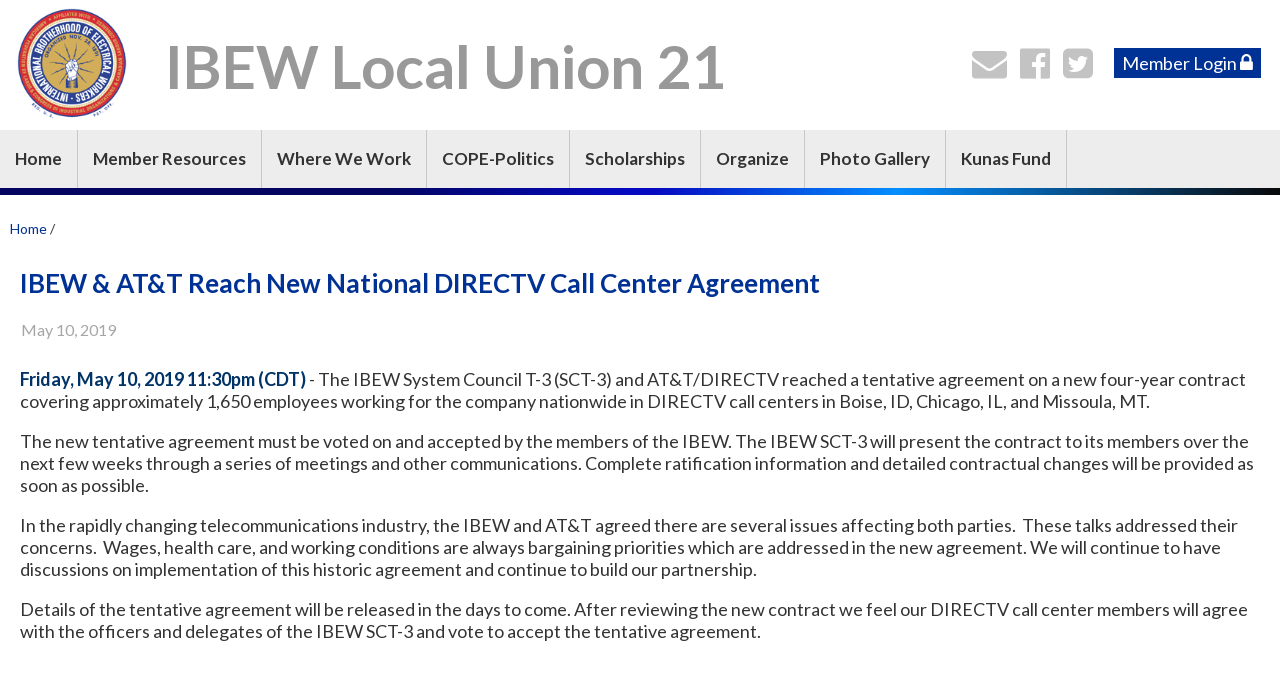

--- FILE ---
content_type: text/html;charset=UTF-8
request_url: https://www.ibew21.org/index.cfm?zone=/unionactive/view_article.cfm&HomeID=761835
body_size: 68157
content:
<!DOCTYPE html>
<html>
<head><script type="text/javascript" src="/cf_scripts/scripts/cfform.js"></script>
<script type="text/javascript" src="/cf_scripts/scripts/masks.js"></script>


<title>IBEW Local Union 21</title>

<script src='https://cdnjs.cloudflare.com/ajax/libs/jquery/2.1.3/jquery.min.js'></script>

<meta http-equiv="Content-Type" content="text/html; charset=utf-8">
<meta charset="UTF-8">
<link rel="stylesheet" type="text/css" href="https://ajax.googleapis.com/ajax/libs/dojo/1.14.1/dijit/themes/tundra/tundra.css">
<link rel="icon" href="/favicon.png" sizes="32x32" />
<link rel="stylesheet" href="custom_site.css" type='text/css'>
<link rel="stylesheet" href="adminsite.css" type='text/css'>
<link rel="stylesheet" href="https://server7.unionactive.com/css/w3.css" type='text/css'>
<link rel="stylesheet" href="https://cdnjs.cloudflare.com/ajax/libs/font-awesome/4.7.0/css/font-awesome.min.css">
<link href='https://fonts.googleapis.com/css?family=Lato:400,700' rel='stylesheet' type='text/css'>
<link rel="stylesheet" href="site2a.css" type='text/css'>
<script src="//ajax.googleapis.com/ajax/libs/dojo/1.14.1/dojo/dojo.js" djConfig="parseOnLoad:true"></script>
<script src="js/site.js" type="text/javascript"></script>


<script type="text/javascript">
	dojo.require("dojox.widget.Dialog");

function showlogin() {
	
dijit.byId('loginbox').show();
}


</script>

<style type="text/css">
body, html {
	font-family: "Lato", serif !important;
	font-size: 18px;
	margin: 0;
	padding: 0;
	color: #333;
	background-color: #fff;
	line-height:normal !important
}


img {margin-bottom:auto !important}
#titletext{font-size:28px; margin-top:18%}
.resp33{width:33% !important; }


.tableinner {
!important; position:relative;

	background-clip:padding-box;
	/*box-shadow: 0px 0px 0px 25px rgba(255,255,255,255);*/
		max-width:1400px;
		
}

#tableinnerpaddiv{padding:15px}

@media only screen and (max-width: 1150px){
	.leftcolumn{ display:none}
	.rightcolumn{ display:none}
	#maincolumnspot img {width:auto !important; max-width:100% !important}
	#tableinnerpaddiv{padding:15px}
}


@media only screen and (max-width: 760px){

	#titletext{font-size:12px; margin-top:6%}
.resp33{width:auto !important; }

#maincolumnspot img  {max-width:100% !important; height:auto !important; }
/*table  { width:100% !important; height:auto !important; }*/
iframe  { width:100% !important; }

.responsive tr td {width:100% !important; height:auto !important; display:block !important;}

#maincolumnspot a:link {

  /* These are technically the same, but use both */
  overflow-wrap: break-word;
  word-wrap: break-word;

  -ms-word-break: break-all;
  /* This is the dangerous one in WebKit, as it breaks things wherever */
  word-break: break-all;
  /* Instead use this non-standard one: */
  word-break: break-word;

  /* Adds a hyphen where the word breaks, if supported (No Blink) */
  -ms-hyphens: auto;
  -moz-hyphens: auto;
  -webkit-hyphens: auto;
  hyphens: auto;

}
}

.highlighthead {
	font-size: 16px;
	font-weight:bold;
	font-family:Verdana, Geneva, sans-serif;
}

</style>

<script type="text/javascript">
<!--
    _CF_checkCFForm_1 = function(_CF_this)
    {
        //reset on submit
        _CF_error_exists = false;
        _CF_error_messages = new Array();
        _CF_error_fields = new Object();
        _CF_FirstErrorField = null;


        //display error messages and return success
        if( _CF_error_exists )
        {
            if( _CF_error_messages.length > 0 )
            {
                // show alert() message
                _CF_onErrorAlert(_CF_error_messages);
                // set focus to first form error, if the field supports js focus().
                if( _CF_this[_CF_FirstErrorField].type == "text" )
                { _CF_this[_CF_FirstErrorField].focus(); }

            }
            return false;
        }else {
            return true;
        }
    }
//-->
</script>
<meta property="og:title" content="IBEW & AT&T Reach New National DIRECTV Call Center Agreement" />
    								<meta property="og:description" content="Friday, May 10, 2019 11:30pm (CDT) - The IBEW System Council T-3 (SCT-3) and AT&T/DIRECTV reached a tentative agreement on a new four-year contract covering approximately 1,650 employees working for the company nationwide in DIRECTV call centers in Boise, ID, Chicago, IL, and Missoula, MT. 

The new tentative agreement must be voted on and accepted by the members of the IBEW." /><meta property="og:image" content="http://ibew21.org/images/spacer.png" /></head>

<body id="body" class="tundra">

<link rel="stylesheet" href="menu/styles2_widelogo.css" type="text/css">

<script type="text/javascript">
(function($) {          
    $(document).ready(function(){                
        $(window).scroll(function(){                         
            if ($(this).scrollTop() > 140) {
                
		$('#menuback').css("position","fixed");
				$('#menuback').css("display","block");
				$('#menuback').css("top","0");
				$('#menubackholder').css("display","block");
			
				
            } else {
               
				$('#menuback').css("position","relative");
				$('#menuback').css("display","block");
				$('#menuback').css("top","inherited");
				$('#menubackholder').css("display","none");
			}
			 
        });
    });
})(jQuery);

		
function wipeinwhatsnew() {
	
	if (document.getElementById("whatsnewspace").style.display == 'none') { 
	
	var wipeArgs = {
                node: "whatsnewspace"
            }
            dojo.fx.wipeIn(wipeArgs).play();
			document.getElementById("arrowspot").style.backgroundPosition = '0px 0px'
			
}else{
	
	var wipeArgs = {
                node: "whatsnewspace"
            }
            dojo.fx.wipeOut(wipeArgs).play();
			dojo.style("whatsnewspace", "height", "");
            dojo.style("whatsnewspace", "display", "block");
			document.getElementById("arrowspot").style.backgroundPosition = '0px -10px'
			
}
            
        }
		
		function openRightMenu() {
    document.getElementById("rightMenu").style.display = "block";
}
function closeRightMenu() {
    document.getElementById("rightMenu").style.display = "none";
}
						 
</script>
<style type="text/css">
<!--



.searchbutton {
	border-top-width: 0px;
	border-right-width: 0px;
	border-bottom-width: 0px;
	border-left-width: 0px;
	border-top-style: none;
	border-right-style: none;
	border-bottom-style: none;
	border-left-style: none;
	width: 100px;
	height: 25px;
	background-color: transparent;
	 cursor:pointer;
}
.searchbox {
	border-top-width: 0px;
	border-right-width: 0px;
	border-bottom-width: 0px;
	border-left-width: 0px;
	border-top-style: none;
	border-right-style: none;
	border-bottom-style: none;
	border-left-style: none;
	margin: 0px;
	padding: 0px;
	width: 100%;
	outline:none;
}
.largeletter {
	font-size: 85px;
}

#toplogo{  -moz-transition: all 500ms linear;
  -webkit-transition: all 500ms linear;
  -o-transition: all 500ms linear;
  transition: all 500ms linear;
 width: 110px;  margin-top:8px;  margin-bottom:8px !important;}
  
  #menuback{  -moz-transition: all 500ms linear;
  -webkit-transition: all 500ms linear;
  -o-transition: all 500ms linear;
  transition: all 500ms linear;}
  
  #menubackholder{display:none; }

.topnavtablesize {margin-bottom:0px; padding-left:4px; padding-right:8px min-height:150px}


#headertitle{font-size:60px;-moz-transition: all 500ms linear;
  -webkit-transition: all 500ms linear;
  -o-transition: all 500ms linear;
  transition: all 500ms linear; margin-left:5px; float:left; display:inline; margin-top:0px; font-weight:bold; color:#999;}
  #headertitlemobile{display:none}	
	 #mobilelogin{display:none}	
@media only screen and (max-width: 1150px){
.menudivplace { display:none
}
.menudivplacelower { display:none
}

	.topnavtablesize {margin-bottom:0px; 
	}
	
	#mobilehamburger{display:block}
	
.tablediv{display:block}	


#headertitle{display:none;}
#menuback{display:none !important}
#menubackholder{display:none !important; visibility:hidden !important; height:0px !important; position:relative !important}
.hideme{display:none !important; height:0px !important; max-height:0px}

 #headertitlemobile{display:block; font-size:26px; font-weight:bold; color:#999;}
 #mobilelogin{display:block; position:absolute; right:17px; top:80px}	
}

@media only screen and (min-width: 1151px){

.tablediv{display:table}	
#mobilehamburger{display:none}
#menuback{padding-top:0px; padding-bottom:0px;}
}


.titlegrievtrac{color:#FFF}
-->
</style>
<a name="top"></a>





<div align="center" id="topnav">


<div class="tableback">


<table border="0" cellpadding="0" cellspacing="0" align="center" class="topnavtablesize" style="min-height:120px">
  <tr>
    <td nowrap="nowrap" valign="bottom">
    <div align="left" style="width:100%">
    <div align="center" class="tablediv">
	<a href="/"><img src="/pics/IBEW-Logo-9_99.png" id="toplogo" border=0 title="Home" /></a>
    <div id="headertitlemobile">IBEW Local Union 21</div>
    <style type="text/css">
.iconssocialmobile{font-size:25px;
 -webkit-transition: 0.4s;
    transition: 0.4s;
	color:rgba(195,195,195,1.00)
	}
	
.iconssocialmobile:hover{color:rgba(0,49,148,1.00)
	}	
	.phonetext {font-size:14px}	
.phonetext:Link {text-decoration:none; color:rgba(0,0,0,1.00)}	
	.socialareamobile{display:none}
@media only screen and (max-width: 1150px){
	
	/*.iconspotmobile{margin-left: auto;
    margin-right: auto; float:inherit; text-align:center}*/
	.socialareamobile{display:block}
}
</style>


<div style="position: relative;" class="socialareamobile">
<table border="0" cellspacing="0" cellpadding="0" class="resptable">
  <tbody>
    <tr class="resprow">
      <td class="respcell">
        
        <div class="iconspotmobile" align="center">  
      <table width="100%" border="0" cellspacing="2" cellpadding="8" style="max-width:300px !important">
  <tr>
  <td align="center">
	<div align="center">
	<a href="?zone=/unionactive/contact.cfm" title="Contact Us">
    <i class="fa fa-envelope iconssocialmobile">&nbsp;</i>
    </a>
    </div>
    </td>
    
    <td align="center">
	<div align="center">
	<a href="http://www.facebook.com/home.php#!/IBEWTwentyOne" title="Find us on Facebook" target="_blank">
    <i class="fa fa-facebook-official iconssocialmobile">&nbsp;</i>
    </a>
    </div>
    </td> <td align="center">
	<div align="center">
	<a href="https://twitter.com/IBEWTwentyOne" title="Follow us on Twitter" target="_blank">
    <i class="fa fa-twitter-square iconssocialmobile" >&nbsp;</i>
    </a>
    </div>
    </td> 
    
    
   
	
  </tr>
</table>
</div>

    </td>
    </tr>
  </tbody>
</table>
</div>
</div></div>
   </td>
    <td align="center" id="hamburgercell" valign="middle">
    
    <div id="headertitle" style="position:absolute; top:5px; left:160px; padding-top:25px">IBEW Local Union 21</div>
    
    <div style="position:absolute; top:0; right:0; z-index:8888">
    <button class="w3-button w3-xxlarge w3-right mainelementcolor" onclick="showtransp()" id="mobilehamburger" style="background-color:transparent">&#9776;</button></div>
    
      <div id="mobilelogin" align="center">
    
    
    <i class="fa fa-lock mainelementcolor" style="font-size:36px; margin-right:-7px; cursor:pointer" title="Member Login" onClick="document.getElementById('loginhover').style.display='block';return false">&nbsp;</i>
    
    
    </div>
    
    <div class="menudivplace" align="center">
    
    
    <div>
    
    <div style="float:right">
    <style type="text/css">
.iconssocial{font-size:35px;
 -webkit-transition: 0.4s;
    transition: 0.4s;
	color:rgba(195,195,195,1.00)
	}
	
.iconssocial:hover{color:rgba(0,49,148,1.00)
	}	
	.phonetext {font-size:14px}	
.phonetext:Link {text-decoration:none; color:rgba(0,0,0,1.00)}	
	.iconspot{float:right}
@media only screen and (max-width: 738px){
	.respcell{width:100% !important}
	.iconspot{margin-left: auto;
    margin-right: auto; float:inherit; text-align:center}
}
</style>


<div style="position: relative; display:inline-block" class="socialarea">
<table border="0" cellspacing="0" cellpadding="0" class="resptable" align="center">
  <tbody>
    <tr class="resprow">
      <td class="respcell">
        
        <div class="iconspot" style="max-width:300px">  
      <table border="0" cellspacing="2" cellpadding="1" style="max-width:300px !important">
  <tr>
  <td align="center">
	<div align="center">
	<a href="?zone=/unionactive/contact.cfm" title="Contact Us">
    <i class="fa fa-envelope iconssocial">&nbsp;</i>
    </a>
    </div>
    </td>
    
    <td align="center">
	<div align="center">
	<a href="http://www.facebook.com/home.php#!/IBEWTwentyOne" title="Find us on Facebook" target="_blank">
    <i class="fa fa-facebook-official iconssocial">&nbsp;</i>
    </a>
    </div>
    </td> <td align="center">
	<div align="center">
	<a href="https://twitter.com/IBEWTwentyOne" title="Follow us on Twitter" target="_blank">
    <i class="fa fa-twitter-square iconssocial" >&nbsp;</i>
    </a>
    </div>
    </td> 
    
    
   
	
  </tr>
</table>
</div>

    </td>
    </tr>
  </tbody>
</table>
</div>

    <DIV style="display:inline-block"> 

<style>
.securediv{
	background-color:#ececec; color:#000}
.securediv:hover{
	background-color:#003194; color:#fff}
</style>

<table border="0" cellspacing="0" cellpadding="6" id="deskmemberlogin">
  <tbody>
    <tr>
      <td>
      <div>
      <button class="w3-button w3-padding-small mainbackgroundcolor" onClick="document.getElementById('loginhover').style.display='block';return false" style="cursor:pointer;-moz-transition: all 500ms linear;
  -webkit-transition: all 500ms linear;
  -o-transition: all 500ms linear;
  transition: all 500ms linear;" type="button">Member Login <i class="fa fa-lock" style="font-size:20px"></i></button>
      
     </div>
     </td>
    </tr>
  </tbody>
</table>



</DIV>

</DIV>

</div>

</div>

    
   
    
    </td>
    </tr>
 
 
</table>



 <div>
         	<script type="text/javascript">
		function myclosehamburger() {
	
document.getElementById("transpwinmenu").style.display = 'none';

}

	function showtransp() {
	
document.getElementById("transpwinmenu").style.display = 'block';

}

function showarticles(showartdiv) {
	
	
	if (document.getElementById(showartdiv).style.display == 'none') {
		
	var x = document.getElementsByClassName("articleboxes");
	var i;
		for (i = 0; i < x.length; i++) {
 		 x[i].style.display = "none";
		}

	document.getElementById(showartdiv).style.display = 'block';
	
	}else{
		document.getElementById(showartdiv).style.display = 'none';
		
	}
}
	</script>
     
           <style type="text/css">
#articledivs{padding:8px; padding-left:15px; cursor:pointer; border:1px solid rgba(112,112,112,1.0); background-color:rgba(255,255,255,1.00); text-indent:-0.4em}
#articledivs a:link{color:#333;}
#articledivs a:hover{color:#000}
#articledivs a:visited{color:#333}

.mobilemenulinksapp a:link{color:#fff; padding-left:8px}
.mobilemenulinksapp a:hover{color:#DDDDDD}
.mobilemenulinksapp a:visited{color:#fff}
.mobilemenulinksapp{padding:8px; cursor:pointer; border:1px solid rgba(112,112,112,0.3); background-color:rgba(66,66,66,1.00)}
#transpwinmenu{-moz-transition: all 100ms linear;
  -webkit-transition: all 100ms linear;
  -o-transition: all 100ms linear;
  transition: all 100ms linear;}
</style>


<div id="transpwinmenu" style="width:100%; height:100%;  background-color:rgba(177,177,177,0.8); position:fixed; top:0; left:0; display:none; z-index:999999" class="w3-animate-top">
     
    

<div style="font-size:18px; color:#fff; margin-top:30px; overflow-y:scroll; height:85%;" align="center">

<table cellspacing="0" cellpadding="0" width="90%" align="center">
<tr><td>
<div align="right"> <button onclick="myclosehamburger()" class="w3-bar-item w3-button w3-xxlarge w3-hover-red" style="background-color:#333; color:#fff" title="Close">&times;</button></div>
</td></tr>

       

       <tr><td valign="top" class="mobilemenulinksapp w3-hover-red">

<div style="text-indent: -0.4em;
  padding-left: 0.5em;">
  
  <a href="http://ibew21.org/index.cfm?zone=/unionactive/private_view_page.cfm&page=Where20We20Work" >Where We Work</a>
  
  <div onClick="showarticles('articleboxWhere20We20Work');return false;" style="display:inline-block; width:15%; float:right; margin-right:15px; margin-top:-8px" align="right"><span style="font-size:20px; color:rgba(255,255,255,1.00)"> <i class="fa fa-sort-down"></i> </span></div>
  
  
  </div>
  
	
    
    
        
        <div id="articleboxWhere20We20Work" style="display:none;" class="articleboxes">
         
              
          <div id="articledivs">    <a href="?zone=/unionactive/view_article.cfm&HomeID=581012&page=Where20We20Work" class="nfLink" >AT&T DirecTV National SCT-3 Bargaining</a>
          </div>
              
              
              
          <div id="articledivs">    <a href="?zone=/unionactive/view_article.cfm&HomeID=243629&page=Where20We20Work" class="nfLink" >Altura</a>
          </div>
              
              
              
          <div id="articledivs">    <a href="?zone=/unionactive/view_article.cfm&HomeID=243655&page=Where20We20Work" class="nfLink" >AT&T</a>
          </div>
              
              
              
          <div id="articledivs">    <a href="?zone=/unionactive/view_article.cfm&HomeID=765671&page=Where20We20Work" class="nfLink" >AT&T Mobility Call Center</a>
          </div>
              
              
              
          <div id="articledivs">    <a href="?zone=/unionactive/view_article.cfm&HomeID=244144&page=Where20We20Work" class="nfLink" >Avaya</a>
          </div>
              
              
              
          <div id="articledivs">    <a href="?zone=/unionactive/view_article.cfm&HomeID=244295&page=Where20We20Work" class="nfLink" >CBRE</a>
          </div>
              
              
              
          <div id="articledivs">    <a href="?zone=/unionactive/view_article.cfm&HomeID=244294&page=Where20We20Work" class="nfLink" >CenturyLink</a>
          </div>
              
              
              
          <div id="articledivs">    <a href="?zone=/unionactive/view_article.cfm&HomeID=243839&page=Where20We20Work" class="nfLink" >City of Chicago    OEMC-911 Center</a>
          </div>
              
              
              
          <div id="articledivs">    <a href="?zone=/unionactive/view_article.cfm&HomeID=243656&page=Where20We20Work" class="nfLink" >Comcast</a>
          </div>
              
              
              
          <div id="articledivs">    <a href="?zone=/unionactive/view_article.cfm&HomeID=386566&page=Where20We20Work" class="nfLink" >DirectSat</a>
          </div>
              
              
        
        </div>
        
    
    
    
    </td></tr>

		

       <tr><td valign="top" class="mobilemenulinksapp w3-hover-red" onClick="parent.location='http://ibew21.org/index.cfm?zone=/unionactive/private_view_page.cfm&page=COPE'">

<div style="text-indent: -0.4em;
  padding-left: 0.5em;">
  
  <a href="http://ibew21.org/index.cfm?zone=/unionactive/private_view_page.cfm&page=COPE" >COPE-Politics </a>
  
  
  
  </div>
  
	
    
    
        
    
    
    
    </td></tr>

		

       <tr><td valign="top" class="mobilemenulinksapp w3-hover-red">

<div style="text-indent: -0.4em;
  padding-left: 0.5em;">
  
  <a href="http://ibew21.org/?zone=/unionactive/private_view_page.cfm&page=Scholarships" >Scholarships</a>
  
  <div onClick="showarticles('articleboxScholarships');return false;" style="display:inline-block; width:15%; float:right; margin-right:15px; margin-top:-8px" align="right"><span style="font-size:20px; color:rgba(255,255,255,1.00)"> <i class="fa fa-sort-down"></i> </span></div>
  
  
  </div>
  
	
    
    
        
        <div id="articleboxScholarships" style="display:none;" class="articleboxes">
         
              
          <div id="articledivs">    <a href="?zone=/unionactive/view_article.cfm&HomeID=965494&page=Scholarships" class="nfLink" >2025 Scholarship Winners</a>
          </div>
              
              
              
          <div id="articledivs">    <a href="https://www.ibew21.org/index.cfm?zone=/unionactive/private_view_page.cfm&page=Scholarships" class="nfLink" >2025 Scholarship Information</a>
          </div>
              
              
              
          <div id="articledivs">    <a href="?zone=/unionactive/view_article.cfm&HomeID=925871&page=Scholarships" class="nfLink" >2024 Scholarship Winners</a>
          </div>
              
              
              
          <div id="articledivs">    <a href="https://www.ibew21.org/index.cfm?zone=/unionactive/view_article.cfm&HomeID=921287&page=Scholarships" class="nfLink" >2024 Scholarship information</a>
          </div>
              
              
              
          <div id="articledivs">    <a href="?zone=/unionactive/view_article.cfm&HomeID=921287&page=Scholarships" class="nfLink" >2024 IBEW Local Union 21 Scholarship information</a>
          </div>
              
              
        
        </div>
        
    
    
    
    </td></tr>

		

       <tr><td valign="top" class="mobilemenulinksapp w3-hover-red">

<div style="text-indent: -0.4em;
  padding-left: 0.5em;">
  
  <a href="?zone=/unionactive/view_page.cfm&page=Orgainze20Draft" >Organize</a>
  
  <div onClick="showarticles('articleboxOrgainze20Draft');return false;" style="display:inline-block; width:15%; float:right; margin-right:15px; margin-top:-8px" align="right"><span style="font-size:20px; color:rgba(255,255,255,1.00)"> <i class="fa fa-sort-down"></i> </span></div>
  
  
  </div>
  
	
    
    
        
        <div id="articleboxOrgainze20Draft" style="display:none;" class="articleboxes">
         
              
          <div id="articledivs">    <a href="http://ibew21.org/index.cfm?zone=/unionactive/view_page.cfm&page=Orgainze20Draft" class="nfLink" >Organizing Home </a>
          </div>
              
              
              
          <div id="articledivs">    <a href="?zone=/unionactive/view_article.cfm&HomeID=249630&page=Orgainze20Draft" class="nfLink" >Who’s Organizing?</a>
          </div>
              
              
        
        </div>
        
    
    
    
    </td></tr>

		

       <tr><td valign="top" class="mobilemenulinksapp w3-hover-red" onClick="parent.location='index.cfm?zone=/unionactive/gallery_view.cfm'">

<div style="text-indent: -0.4em;
  padding-left: 0.5em;">
  
  <a href="index.cfm?zone=/unionactive/gallery_view.cfm" >Photo Gallery</a>
  
  
  
  </div>
  
	
    
    
        
    
    
    
    </td></tr>

		

       <tr><td valign="top" class="mobilemenulinksapp w3-hover-red" onClick="parent.location='?zone=/unionactive/view_page.cfm&page=Kunas20Fund'">

<div style="text-indent: -0.4em;
  padding-left: 0.5em;">
  
  <a href="?zone=/unionactive/view_page.cfm&page=Kunas20Fund" >Kunas Fund</a>
  
  
  
  </div>
  
	
    
    
        
    
    
    
    </td></tr>

		
  
<tr><td valign="top" class="mobilemenulinksapp w3-hover-red" onClick="parent.location='?zone=/unionactive/contact.cfm'">
<div style="text-indent: -0.4em;
  padding-left: 0.5em;">
<a href="?zone=/unionactive/contact.cfm">Contact Us</a>
</div>
</td></tr> 
        
    
</table>

<div style="clear:left"></div>

<table cellspacing="0" cellpadding="0" width="90%" align="center">

<tr><td style="padding:14px; background-color:rgba(176,176,176,1.00)" align="center">

<span style="font-size:21px;"><strong>Member Resources</strong></span>
  
 </td></tr>
 <div style="text-indent: -0.4em;
  padding-left: 0.5em;">
  <tr><td class="mobilemenulinksapp w3-hover-red" onClick="parent.location='?zone=/unionactive/user_signup.cfm'"><a href="?zone=/unionactive/user_signup.cfm">Login</a></td></tr>
  </div>
<tr><td class="mobilemenulinksapp w3-hover-red" onClick="parent.location='?zone=/unionactive/member_main.cfm'">
<div style="text-indent: -0.4em;
  padding-left: 0.5em;"><a href="?zone=/unionactive/member_main.cfm">Member Home</a></div></td></tr>
  
  

 <tr><td class="mobilemenulinksapp w3-hover-red" >
 
 <div style="text-indent: -0.4em;
  padding-left: 0.5em;">
  
  <a href="?zone=/unionactive/private_view_page.cfm&page=Where20We20Work">Where We Work</a>
  
    <div onClick="showarticles('articleboxWhere20We20Work');return false;" style="display:inline-block; width:15%; float:right; margin-right:15px; margin-top:-8px" align="right"><span style="font-size:20px; color:rgba(255,255,255,1.00)"> <i class="fa fa-sort-down"></i> </span></div>
  
  
  </div>
  
  


       
        <div id="articleboxWhere20We20Work" style="display:none;" class="articleboxes">
         
              
          <div id="articledivs">    <a href="?zone=/unionactive/view_article.cfm&HomeID=581012&page=Where20We20Work" class="nfLink" >AT&T DirecTV National SCT-3 Bargaining</a>
          </div>
              
              
              
          <div id="articledivs">    <a href="?zone=/unionactive/view_article.cfm&HomeID=243629&page=Where20We20Work" class="nfLink" >Altura</a>
          </div>
              
              
              
          <div id="articledivs">    <a href="?zone=/unionactive/view_article.cfm&HomeID=243655&page=Where20We20Work" class="nfLink" >AT&T</a>
          </div>
              
              
              
          <div id="articledivs">    <a href="?zone=/unionactive/view_article.cfm&HomeID=765671&page=Where20We20Work" class="nfLink" >AT&T Mobility Call Center</a>
          </div>
              
              
              
          <div id="articledivs">    <a href="?zone=/unionactive/view_article.cfm&HomeID=244144&page=Where20We20Work" class="nfLink" >Avaya</a>
          </div>
              
              
              
          <div id="articledivs">    <a href="?zone=/unionactive/view_article.cfm&HomeID=244295&page=Where20We20Work" class="nfLink" >CBRE</a>
          </div>
              
              
              
          <div id="articledivs">    <a href="?zone=/unionactive/view_article.cfm&HomeID=244294&page=Where20We20Work" class="nfLink" >CenturyLink</a>
          </div>
              
              
              
          <div id="articledivs">    <a href="?zone=/unionactive/view_article.cfm&HomeID=243839&page=Where20We20Work" class="nfLink" >City of Chicago    OEMC-911 Center</a>
          </div>
              
              
              
          <div id="articledivs">    <a href="?zone=/unionactive/view_article.cfm&HomeID=243656&page=Where20We20Work" class="nfLink" >Comcast</a>
          </div>
              
              
              
          <div id="articledivs">    <a href="?zone=/unionactive/view_article.cfm&HomeID=386566&page=Where20We20Work" class="nfLink" >DirectSat</a>
          </div>
              
              
        
        </div>
        
        
        
        
  </td></tr>


 <tr><td class="mobilemenulinksapp w3-hover-red" onClick="parent.location='?zone=/unionactive/private_view_page.cfm&page=Who20We20Are'">
 
 <div style="text-indent: -0.4em;
  padding-left: 0.5em;">
  
  <a href="?zone=/unionactive/private_view_page.cfm&page=Who20We20Are">Who We Are</a>
  
    
  
  </div>
  
  


       
        
        
        
  </td></tr>


 <tr><td class="mobilemenulinksapp w3-hover-red" onClick="parent.location='?zone=/unionactive/private_view_page.cfm&page=History'">
 
 <div style="text-indent: -0.4em;
  padding-left: 0.5em;">
  
  <a href="?zone=/unionactive/private_view_page.cfm&page=History">History</a>
  
    
  
  </div>
  
  


       
        
        
        
  </td></tr>


 <tr><td class="mobilemenulinksapp w3-hover-red" >
 
 <div style="text-indent: -0.4em;
  padding-left: 0.5em;">
  
  <a href="?zone=/unionactive/private_view_page.cfm&page=Scholarships">Scholarships</a>
  
    <div onClick="showarticles('articleboxScholarships');return false;" style="display:inline-block; width:15%; float:right; margin-right:15px; margin-top:-8px" align="right"><span style="font-size:20px; color:rgba(255,255,255,1.00)"> <i class="fa fa-sort-down"></i> </span></div>
  
  
  </div>
  
  


       
        <div id="articleboxScholarships" style="display:none;" class="articleboxes">
         
              
          <div id="articledivs">    <a href="?zone=/unionactive/view_article.cfm&HomeID=965494&page=Scholarships" class="nfLink" >2025 Scholarship Winners</a>
          </div>
              
              
              
          <div id="articledivs">    <a href="https://www.ibew21.org/index.cfm?zone=/unionactive/private_view_page.cfm&page=Scholarships" class="nfLink" >2025 Scholarship Information</a>
          </div>
              
              
              
          <div id="articledivs">    <a href="?zone=/unionactive/view_article.cfm&HomeID=925871&page=Scholarships" class="nfLink" >2024 Scholarship Winners</a>
          </div>
              
              
              
          <div id="articledivs">    <a href="https://www.ibew21.org/index.cfm?zone=/unionactive/view_article.cfm&HomeID=921287&page=Scholarships" class="nfLink" >2024 Scholarship information</a>
          </div>
              
              
              
          <div id="articledivs">    <a href="?zone=/unionactive/view_article.cfm&HomeID=921287&page=Scholarships" class="nfLink" >2024 IBEW Local Union 21 Scholarship information</a>
          </div>
              
              
        
        </div>
        
        
        
        
  </td></tr>


 <tr><td class="mobilemenulinksapp w3-hover-red" onClick="parent.location='?zone=/unionactive/private_view_page.cfm&page=Union20Meetings'">
 
 <div style="text-indent: -0.4em;
  padding-left: 0.5em;">
  
  <a href="?zone=/unionactive/private_view_page.cfm&page=Union20Meetings">Union Meetings</a>
  
    
  
  </div>
  
  


       
        
        
        
  </td></tr>


 <tr><td class="mobilemenulinksapp w3-hover-red" onClick="parent.location='index.cfm?zone=/unionactive/officers.cfm'">
 
 <div style="text-indent: -0.4em;
  padding-left: 0.5em;">
  
  <a href="index.cfm?zone=/unionactive/officers.cfm">Officers & Staff</a>
  
    
  
  </div>
  
  


       
        
        
        
  </td></tr>


 <tr><td class="mobilemenulinksapp w3-hover-red" >
 
 <div style="text-indent: -0.4em;
  padding-left: 0.5em;">
  
  <a href="?zone=/unionactive/private_view_page.cfm&page=Benefits20">Benefits </a>
  
    
  
  </div>
  
  


       
        <div id="articleboxBenefits20" style="display:none;" class="articleboxes">
         
              
          <div id="articledivs">    <a href="?zone=/unionactive/view_article.cfm&HomeID=966741&page=Benefits20" class="nfLink" >Urgent Notice for AT&T members currently enrolled  in an HMO</a>
          </div>
              
              
              
          <div id="articledivs">    <a href="?zone=/unionactive/view_article.cfm&HomeID=966313&page=Benefits20" class="nfLink" >AT&T Annual Enrollment for 2026</a>
          </div>
              
              
              
          <div id="articledivs">    <a href="?zone=/unionactive/view_article.cfm&HomeID=928571&page=Benefits20" class="nfLink" >Benefits Report for IBEW Core and Yellow Contract – October 2024</a>
          </div>
              
              
        
        </div>
        
        
        
        
  </td></tr>


 <tr><td class="mobilemenulinksapp w3-hover-red" onClick="parent.location='?zone=/unionactive/private_view_page.cfm&page=Contracts20220Under20Construction'">
 
 <div style="text-indent: -0.4em;
  padding-left: 0.5em;">
  
  <a href="?zone=/unionactive/private_view_page.cfm&page=Contracts20220Under20Construction">Contracts</a>
  
    
  
  </div>
  
  


       
        
        
        
  </td></tr>


 <tr><td class="mobilemenulinksapp w3-hover-red" >
 
 <div style="text-indent: -0.4em;
  padding-left: 0.5em;">
  
  <a href="?zone=/unionactive/private_view_page.cfm&page=COPE">COPE - Politics</a>
  
    <div onClick="showarticles('articleboxCOPE');return false;" style="display:inline-block; width:15%; float:right; margin-right:15px; margin-top:-8px" align="right"><span style="font-size:20px; color:rgba(255,255,255,1.00)"> <i class="fa fa-sort-down"></i> </span></div>
  
  
  </div>
  
  


       
        <div id="articleboxCOPE" style="display:none;" class="articleboxes">
         
              
          <div id="articledivs">    <a href="https://www.ibew.org/media-center/Articles/24Daily/2409/Supports-Biden-Harris" class="nfLink" >IBEW Strongly Supports Biden-Harris Good Jobs Executive Order</a>
          </div>
              
              
              
          <div id="articledivs">    <a href="?zone=/unionactive/view_article.cfm&HomeID=925154&page=COPE" class="nfLink" >Governor JB Pritzker, joined by legislators  and organized labor leaders, signed SB3649 into law.</a>
          </div>
              
              
        
        </div>
        
        
        
        
  </td></tr>


 <tr><td class="mobilemenulinksapp w3-hover-red" onClick="parent.location='?zone=/unionactive/private_view_page.cfm&page=Frontline'">
 
 <div style="text-indent: -0.4em;
  padding-left: 0.5em;">
  
  <a href="?zone=/unionactive/private_view_page.cfm&page=Frontline">Frontline</a>
  
    
  
  </div>
  
  


       
        
        
        
  </td></tr>


 <tr><td class="mobilemenulinksapp w3-hover-red" onClick="parent.location='http://ibew21.org/index.cfm?zone=/unionactive/past_articles.cfm&localnum=21'">
 
 <div style="text-indent: -0.4em;
  padding-left: 0.5em;">
  
  <a href="http://ibew21.org/index.cfm?zone=/unionactive/past_articles.cfm&localnum=21">News & Action Alerts</a>
  
    
  
  </div>
  
  


       
        
        
        
  </td></tr>


 <tr><td class="mobilemenulinksapp w3-hover-red" onClick="parent.location='index.cfm?zone=/unionactive/calendar.cfm'">
 
 <div style="text-indent: -0.4em;
  padding-left: 0.5em;">
  
  <a href="index.cfm?zone=/unionactive/calendar.cfm">Events Calendar</a>
  
    
  
  </div>
  
  


       
        
        
        
  </td></tr>


 <tr><td class="mobilemenulinksapp w3-hover-red" onClick="parent.location='?zone=/unionactive/private_view_page.cfm&page=Steward20Resources'">
 
 <div style="text-indent: -0.4em;
  padding-left: 0.5em;">
  
  <a href="?zone=/unionactive/private_view_page.cfm&page=Steward20Resources">Steward Resources</a>
  
    
  
  </div>
  
  


       
        
        
        
  </td></tr>


 <tr><td class="mobilemenulinksapp w3-hover-red" onClick="parent.location='?zone=/unionactive/private_view_page.cfm&page=Benefits'">
 
 <div style="text-indent: -0.4em;
  padding-left: 0.5em;">
  
  <a href="?zone=/unionactive/private_view_page.cfm&page=Benefits">Union Advantage</a>
  
    
  
  </div>
  
  


       
        
        
        
  </td></tr>


 <tr><td class="mobilemenulinksapp w3-hover-red" onClick="parent.location='index.cfm?zone=/unionactive/VOD_Gallery.cfm'">
 
 <div style="text-indent: -0.4em;
  padding-left: 0.5em;">
  
  <a href="index.cfm?zone=/unionactive/VOD_Gallery.cfm">Video Gallery</a>
  
    
  
  </div>
  
  


       
        
        
        
  </td></tr>

 



</table>
</div>

</div>


</div>


 <div style="width:100%; z-index:500;margin-top:0px; background-color:#EDEDED" id="menuback">

<div style="width:100%" class="menudivplacelower">
<!--[if lte IE 6]><style type="text/css">.nfPure .nfItem{width:0px;}</style><![endif]-->
<!--[if lte IE 7]><style type="text/css">.nfMain,.nfMain .nfLink,.nfMain .nfSubS{zoom:1;}.nfPure .nfLink:hover{z-index:1101;}.nfPure .nfItem{display:inline !important;}</style><![endif]-->
<style type="text/css">
.nfMain, .nfSubC, .nfSubS {
	list-style: none;
	margin: 0px;
	padding: 0px;
}
.nfMain {
	position: relative;
	z-index: 500;
}
.nfMain .nfSubC {
	display:none;
	position: absolute;
}
.nfMain .nfItem, .nfMain .nfLink {
	list-style: none;
	position: relative;
	display: block;
	white-space: nowrap;
	margin: 0px;
}
.nfMain:after {
	content: ".";
	display: block;
	height: 0px;
	clear: both;
	overflow: hidden;
}
.nfPure .nfItem:hover, .nfPure .nfItem:hover>.nfSubC {
	z-index: 1101;
	display:inherit;
}
.nfPure .nfLink:focus {
	z-index: 1102;
}
.nfMain .nfJSActiveItem {
	z-index: 1101;
}
.nfMain .nfJSShowSub {
	z-index: 1101;
	visibility: inherit;
}
.nfMain .nfItem div.nfLink {
	cursor: default;
}
.nfMain .nfItem {
	float: left;
}
.nfMain .nfItem .nfItem {
	float: none;
}
.nfMain .nfItem .nfSubC {
	top: 100%;
	left: 0px;
	width: auto;
}
.nfMain .nfSubC .nfItem .nfSubC {
	top: 0px;
	left: 100%;
	width: auto;
}
</style>

<ul id="myMenu" class="nfMain nfPure">
  <li class="nfItem"><a href="index.cfm" class="nfLink">Home</a></li>
  <li class="nfItem"><a href="?zone=/unionactive/member_resources_site.cfm" class="nfLink">Member Resources</a>
    <ul class="nfSubC nfSubS">
      <li class="nfItem"><a href="?zone=/unionactive/member_main.cfm" class="nfLink">Member Home</a></li>
      
        <li class="nfItem"><a href="?zone=/unionactive/private_view_page.cfm&page=Where20We20Work" class="nfLink" >Where We Work</a>
          
              <ul class="nfSubC nfSubS">
                
                  <li class="nfItem"><a href="?zone=/unionactive/view_article.cfm&HomeID=581012&page=Where20We20Work" class="nfLink" >AT&T DirecTV National SCT-3 Bargaining</a></li>
                
                  <li class="nfItem"><a href="?zone=/unionactive/view_article.cfm&HomeID=243629&page=Where20We20Work" class="nfLink" >Altura</a></li>
                
                  <li class="nfItem"><a href="?zone=/unionactive/view_article.cfm&HomeID=243655&page=Where20We20Work" class="nfLink" >AT&T</a></li>
                
                  <li class="nfItem"><a href="?zone=/unionactive/view_article.cfm&HomeID=765671&page=Where20We20Work" class="nfLink" >AT&T Mobility Call Center</a></li>
                
                  <li class="nfItem"><a href="?zone=/unionactive/view_article.cfm&HomeID=244144&page=Where20We20Work" class="nfLink" >Avaya</a></li>
                
                  <li class="nfItem"><a href="?zone=/unionactive/view_article.cfm&HomeID=244295&page=Where20We20Work" class="nfLink" >CBRE</a></li>
                
                  <li class="nfItem"><a href="?zone=/unionactive/view_article.cfm&HomeID=244294&page=Where20We20Work" class="nfLink" >CenturyLink</a></li>
                
                  <li class="nfItem"><a href="?zone=/unionactive/view_article.cfm&HomeID=243839&page=Where20We20Work" class="nfLink" >City of Chicago    OEMC-911 Center</a></li>
                
                  <li class="nfItem"><a href="?zone=/unionactive/view_article.cfm&HomeID=243656&page=Where20We20Work" class="nfLink" >Comcast</a></li>
                
                  <li class="nfItem"><a href="?zone=/unionactive/view_article.cfm&HomeID=386566&page=Where20We20Work" class="nfLink" >DirectSat</a></li>
                
              </ul>
            
        </li>
      
        <li class="nfItem"><a href="?zone=/unionactive/private_view_page.cfm&page=Who20We20Are" class="nfLink" >Who We Are</a>
          
        </li>
      
        <li class="nfItem"><a href="?zone=/unionactive/private_view_page.cfm&page=History" class="nfLink" >History</a>
          
        </li>
      
        <li class="nfItem"><a href="?zone=/unionactive/private_view_page.cfm&page=Scholarships" class="nfLink" >Scholarships</a>
          
              <ul class="nfSubC nfSubS">
                
                  <li class="nfItem"><a href="?zone=/unionactive/view_article.cfm&HomeID=965494&page=Scholarships" class="nfLink" >2025 Scholarship Winners</a></li>
                
                  <li class="nfItem"><a href="https://www.ibew21.org/index.cfm?zone=/unionactive/private_view_page.cfm&page=Scholarships" class="nfLink" >2025 Scholarship Information</a></li>
                
                  <li class="nfItem"><a href="?zone=/unionactive/view_article.cfm&HomeID=925871&page=Scholarships" class="nfLink" >2024 Scholarship Winners</a></li>
                
                  <li class="nfItem"><a href="https://www.ibew21.org/index.cfm?zone=/unionactive/view_article.cfm&HomeID=921287&page=Scholarships" class="nfLink" >2024 Scholarship information</a></li>
                
                  <li class="nfItem"><a href="?zone=/unionactive/view_article.cfm&HomeID=921287&page=Scholarships" class="nfLink" >2024 IBEW Local Union 21 Scholarship information</a></li>
                
              </ul>
            
        </li>
      
        <li class="nfItem"><a href="?zone=/unionactive/private_view_page.cfm&page=Union20Meetings" class="nfLink" >Union Meetings</a>
          
        </li>
      
        <li class="nfItem"><a href="index.cfm?zone=/unionactive/officers.cfm" class="nfLink" >Officers & Staff</a>
          
        </li>
      
        <li class="nfItem"><a href="?zone=/unionactive/private_view_page.cfm&page=Benefits20" class="nfLink" >Benefits </a>
          
        </li>
      
        <li class="nfItem"><a href="?zone=/unionactive/private_view_page.cfm&page=Contracts20220Under20Construction" class="nfLink" >Contracts</a>
          
        </li>
      
        <li class="nfItem"><a href="?zone=/unionactive/private_view_page.cfm&page=COPE" class="nfLink" >COPE - Politics</a>
          
              <ul class="nfSubC nfSubS">
                
                  <li class="nfItem"><a href="https://www.ibew.org/media-center/Articles/24Daily/2409/Supports-Biden-Harris" class="nfLink" >IBEW Strongly Supports Biden-Harris Good Jobs Executive Order</a></li>
                
                  <li class="nfItem"><a href="?zone=/unionactive/view_article.cfm&HomeID=925154&page=COPE" class="nfLink" >Governor JB Pritzker, joined by legislators  and organized labor leaders, signed SB3649 into law.</a></li>
                
              </ul>
            
        </li>
      
        <li class="nfItem"><a href="?zone=/unionactive/private_view_page.cfm&page=Frontline" class="nfLink" >Frontline</a>
          
        </li>
      
        <li class="nfItem"><a href="http://ibew21.org/index.cfm?zone=/unionactive/past_articles.cfm&localnum=21" class="nfLink" >News & Action Alerts</a>
          
        </li>
      
        <li class="nfItem"><a href="index.cfm?zone=/unionactive/calendar.cfm" class="nfLink" >Events Calendar</a>
          
        </li>
      
        <li class="nfItem"><a href="?zone=/unionactive/private_view_page.cfm&page=Steward20Resources" class="nfLink" >Steward Resources</a>
          
        </li>
      
        <li class="nfItem"><a href="?zone=/unionactive/private_view_page.cfm&page=Benefits" class="nfLink" >Union Advantage</a>
          
        </li>
      
        <li class="nfItem"><a href="index.cfm?zone=/unionactive/VOD_Gallery.cfm" class="nfLink" >Video Gallery</a>
          
        </li>
      
        <li class="nfItem"><a href="?zone=/unionactive/user_signup.cfm" class="nfLink">Login</a></li>
      
    </ul>
  </li>
  
    <li class="nfItem"><a href="http://ibew21.org/index.cfm?zone=/unionactive/private_view_page.cfm&page=Where20We20Work" class="nfLink" >Where We Work</a>
      
          <ul class="nfSubC nfSubS">
            
                <li class="nfItem">
                <a href="?zone=/unionactive/view_article.cfm&HomeID=581012&page=Where20We20Work" class="nfLink" >AT&T DirecTV National SCT-3 Bargaining</a>
                
                <li class="nfItem">
                <a href="?zone=/unionactive/view_article.cfm&HomeID=243629&page=Where20We20Work" class="nfLink" >Altura</a>
                
                  <ul class="nfSubC nfSubS">
                    
                        <li class="nfItem"><a href="https://www.ibew21.org/index.cfm?zone=/unionactive/view_article.cfm&HomeID=857547" class="nfLink">September 17, 2021 - Another Victory at Altura</a></li>
                      
                        <li class="nfItem"><a href="http://ibew21.org/index.cfm?zone=/unionactive/view_article.cfm&HomeID=263365" class="nfLink">11/9/12 - Altura Members Vote to Accept Contract</a></li>
                      
                        <li class="nfItem"><a href="?zone=/unionactive/view_subarticle.cfm&subHomeID=3181&topHomeID=243629&page=Where20We20Work" class="nfLink">8/31/12 - Letter from IBEW 21 Business Manager Paul Wright to Altura Members </a></li>
                      
                        <li class="nfItem"><a href="?zone=/unionactive/view_subarticle.cfm&subHomeID=3139&topHomeID=243629&page=Where20We20Work" class="nfLink">8/23/12 - Altura Members Reject Contract</a></li>
                      
                        <li class="nfItem"><a href="?zone=/unionactive/view_subarticle.cfm&subHomeID=3022&topHomeID=243629&page=Where20We20Work" class="nfLink">8/2/12- Altura Management Presents Last Best Final Offer</a></li>
                      
                        <li class="nfItem"><a href="?zone=/unionactive/view_subarticle.cfm&subHomeID=2937&topHomeID=243629&page=Where20We20Work" class="nfLink">7/13/12- Altura Bargaining Update  </a></li>
                      
                        <li class="nfItem"><a href="?zone=/unionactive/view_subarticle.cfm&subHomeID=2778&topHomeID=243629&page=Where20We20Work" class="nfLink">6/14/12- Negotiations with Altura Begin</a></li>
                      
                        <li class="nfItem"><a href="?zone=/unionactive/view_subarticle.cfm&subHomeID=2668&topHomeID=243629&page=Where20We20Work" class="nfLink">5/9/12-IBEW Local 21 Bargaining with Altura Set to Begin June 5, 2012</a></li>
                      
                        <li class="nfItem"><a href="http://ibew21.org/index.cfm?zone=/unionactive/private_view_page.cfm&page=Altura20Survey" class="nfLink">Altura Bargaining Communications Survey – Ends May 15, 2012</a></li>
                      
                  </ul>
                  </li>
                
                <li class="nfItem">
                <a href="?zone=/unionactive/view_article.cfm&HomeID=243655&page=Where20We20Work" class="nfLink" >AT&T</a>
                
                <li class="nfItem">
                <a href="?zone=/unionactive/view_article.cfm&HomeID=765671&page=Where20We20Work" class="nfLink" >AT&T Mobility Call Center</a>
                
                <li class="nfItem">
                <a href="?zone=/unionactive/view_article.cfm&HomeID=244144&page=Where20We20Work" class="nfLink" >Avaya</a>
                
                <li class="nfItem">
                <a href="?zone=/unionactive/view_article.cfm&HomeID=244295&page=Where20We20Work" class="nfLink" >CBRE</a>
                
                <li class="nfItem">
                <a href="?zone=/unionactive/view_article.cfm&HomeID=244294&page=Where20We20Work" class="nfLink" >CenturyLink</a>
                
                <li class="nfItem">
                <a href="?zone=/unionactive/view_article.cfm&HomeID=243839&page=Where20We20Work" class="nfLink" >City of Chicago    OEMC-911 Center</a>
                
                  <ul class="nfSubC nfSubS">
                    
                        <li class="nfItem"><a href="?zone=/unionactive/view_subarticle.cfm&subHomeID=130990&topHomeID=243839&page=Where20We20Work" class="nfLink">Monday, 8/17 Starting at 4pm - OEMC Contract Meeting</a></li>
                      
                        <li class="nfItem"><a href="?zone=/unionactive/view_subarticle.cfm&subHomeID=130989&topHomeID=243839&page=Where20We20Work" class="nfLink">Saturday 8/15 Starting at Noon - OEMC Contract Meeting</a></li>
                      
                        <li class="nfItem"><a href="?zone=/unionactive/view_subarticle.cfm&subHomeID=130988&topHomeID=243839&page=Where20We20Work" class="nfLink">Friday 8/14 Starting at 10 am - OEMC Contract Meeting</a></li>
                      
                        <li class="nfItem"><a href="?zone=/unionactive/view_subarticle.cfm&subHomeID=130987&topHomeID=243839&page=Where20We20Work" class="nfLink">OEMC Meeting and Voting Information Posted 8-13-2020</a></li>
                      
                        <li class="nfItem"><a href="http://www.ibew21.org/index.cfm?zone=/unionactive/view_pics.cfm&galleryID=114813&gallery=Chicago%20911%20OEMC%20Center%20Honorees%20%26%20Graduates%20%2D%202016&showarchive=101" class="nfLink">City of Chicago Honorees and Graduates</a></li>
                      
                        <li class="nfItem"><a href="http://ibew21.org/index.cfm?zone=/unionactive/view_article.cfm&HomeID=677039" class="nfLink">11-9-17 - Chicago OEMC-911 Bargaining Survey</a></li>
                      
                        <li class="nfItem"><a href="http://www.cityofchicago.org/content/dam/city/depts/mayor/Press%20Room/Press%20Releases/2012/October/10.3.12publicsafetyemployees.pdf" class="nfLink">10/3/12 - IBEW Local 21 OEMC Member’s Contract Approved by Chicago City Council</a></li>
                      
                        <li class="nfItem"><a href="?zone=/unionactive/view_subarticle.cfm&subHomeID=3242&topHomeID=243839&page=Where20We20Work" class="nfLink">Meet IBEW 21 President Business Manager Paul Wright on 9-26-12</a></li>
                      
                        <li class="nfItem"><a href="?zone=/unionactive/view_subarticle.cfm&subHomeID=3135&topHomeID=243839&page=Where20We20Work" class="nfLink">8/22/12 - City of Chicago OEMC – 911 Center Members Accept Contract</a></li>
                      
                        <li class="nfItem"><a href="?zone=/unionactive/view_subarticle.cfm&subHomeID=3058&topHomeID=243839&page=Where20We20Work" class="nfLink">8/9/12 - City of Chicago OEMC-911 Center Contract Ratification Vote</a></li>
                      
                        <li class="nfItem"><a href="?zone=/unionactive/view_subarticle.cfm&subHomeID=2954&topHomeID=243839&page=Where20We20Work" class="nfLink">7/21/12 -  IBEW Local 21 Reaches Tentative Agreement  with City of Chicago OEMC-911</a></li>
                      
                        <li class="nfItem"><a href="http://hq-afl.salsalabs.com/o/5880/c/609/t/0/blastContent.jsp?email_blast_KEY=85699" class="nfLink">Public Safety Workers Negotiations Turn Tense Prior to Chicago NATO Summit</a></li>
                      
                  </ul>
                  </li>
                
                <li class="nfItem">
                <a href="?zone=/unionactive/view_article.cfm&HomeID=243656&page=Where20We20Work" class="nfLink" >Comcast</a>
                
                  <ul class="nfSubC nfSubS">
                    
                        <li class="nfItem"><a href="https://www.ibew21.org/index.cfm?zone=/unionactive/view_article.cfm&HomeID=872986" class="nfLink">6-23-22 -  Comcast 2022 Bargaining Survey</a></li>
                      
                        <li class="nfItem"><a href="http://ibew21.org/index.cfm?zone=/unionactive/view_article.cfm&HomeID=278090#top" class="nfLink">4/12/13 - Comcast West Contract Overview & Vote</a></li>
                      
                        <li class="nfItem"><a href="http://ibew21.org/index.cfm?zone=/unionactive/view_article.cfm&HomeID=278090" class="nfLink">4/12/13 - IBEW 21 & Comcast Reach Tenative Agreement in Chicago Western Suburbs </a></li>
                      
                        <li class="nfItem"><a href="?zone=/unionactive/view_subarticle.cfm&subHomeID=2730&topHomeID=243656&page=Where20We20Work" class="nfLink">5/31/12-Comcast Members Attend Shareholders Meeting</a></li>
                      
                        <li class="nfItem"><a href="http://ibew21.org/index.cfm?zone=/unionactive/view_article.cfm&HomeID=226530" class="nfLink">11/30/11- Chicago Comcast Workers Allege Discrimination in Federal Lawsuit  </a></li>
                      
                  </ul>
                  </li>
                
                <li class="nfItem">
                <a href="?zone=/unionactive/view_article.cfm&HomeID=386566&page=Where20We20Work" class="nfLink" >DirectSat</a>
                
          </ul>
        
    </li>
  
    <li class="nfItem"><a href="http://ibew21.org/index.cfm?zone=/unionactive/private_view_page.cfm&page=COPE" class="nfLink" >COPE-Politics </a>
      
    </li>
  
    <li class="nfItem"><a href="http://ibew21.org/?zone=/unionactive/private_view_page.cfm&page=Scholarships" class="nfLink" >Scholarships</a>
      
          <ul class="nfSubC nfSubS">
            
                <li class="nfItem">
                <a href="?zone=/unionactive/view_article.cfm&HomeID=965494&page=Scholarships" class="nfLink" >2025 Scholarship Winners</a>
                
                <li class="nfItem">
                <a href="https://www.ibew21.org/index.cfm?zone=/unionactive/private_view_page.cfm&page=Scholarships" class="nfLink" >2025 Scholarship Information</a>
                
                <li class="nfItem">
                <a href="?zone=/unionactive/view_article.cfm&HomeID=925871&page=Scholarships" class="nfLink" >2024 Scholarship Winners</a>
                
                <li class="nfItem">
                <a href="https://www.ibew21.org/index.cfm?zone=/unionactive/view_article.cfm&HomeID=921287&page=Scholarships" class="nfLink" >2024 Scholarship information</a>
                
                <li class="nfItem">
                <a href="?zone=/unionactive/view_article.cfm&HomeID=921287&page=Scholarships" class="nfLink" >2024 IBEW Local Union 21 Scholarship information</a>
                
          </ul>
        
    </li>
  
    <li class="nfItem"><a href="?zone=/unionactive/view_page.cfm&page=Orgainze20Draft" class="nfLink" >Organize</a>
      
          <ul class="nfSubC nfSubS">
            
                <li class="nfItem">
                <a href="http://ibew21.org/index.cfm?zone=/unionactive/view_page.cfm&page=Orgainze20Draft" class="nfLink" >Organizing Home </a>
                
                <li class="nfItem">
                <a href="?zone=/unionactive/view_article.cfm&HomeID=249630&page=Orgainze20Draft" class="nfLink" >Who’s Organizing?</a>
                
                  <ul class="nfSubC nfSubS">
                    
                        <li class="nfItem"><a href="?zone=/unionactive/view_subarticle.cfm&subHomeID=78737&topHomeID=249630&page=Orgainze20Draft" class="nfLink">Lake County 911 Center</a></li>
                      
                        <li class="nfItem"><a href="?zone=/unionactive/view_subarticle.cfm&subHomeID=2861&topHomeID=249630&page=Orgainze20Draft" class="nfLink">Comcast</a></li>
                      
                        <li class="nfItem"><a href="?zone=/unionactive/view_subarticle.cfm&subHomeID=5409&topHomeID=249630&page=Orgainze20Draft" class="nfLink">DirectSat</a></li>
                      
                        <li class="nfItem"><a href="?zone=/unionactive/view_subarticle.cfm&subHomeID=2864&topHomeID=249630&page=Orgainze20Draft" class="nfLink">USIC</a></li>
                      
                  </ul>
                  </li>
                
          </ul>
        
    </li>
  
    <li class="nfItem"><a href="index.cfm?zone=/unionactive/gallery_view.cfm" class="nfLink" >Photo Gallery</a>
      
    </li>
  
    <li class="nfItem"><a href="?zone=/unionactive/view_page.cfm&page=Kunas20Fund" class="nfLink" >Kunas Fund</a>
      
    </li>
  
</ul>

</div>

<div class="menubottom"></div>
</div>

<DIV id="menubackholder" class="hideme"></DIV>

</div>

</div>

<style type="text/css">
.breadcrumbs{font-size:14px;}
</style>



<div align="center" style="">
            
            
            <div style="padding:10px; padding-top:25px; max-width:1400px" align="left">
            
<div class="breadcrumbs" align="left">



<a href="/">Home</a> / 






</div>





</div></div>

<div id="loginhover" class="w3-modal" style="z-index:9999">
    <div class="w3-modal-content w3-card-4 w3-animate-top" style="max-width:600px" align="left">

      <div class="w3-center"><br>
        <span onclick="document.getElementById('loginhover').style.display='none'" class="w3-button w3-xlarge w3-hover-red w3-display-topright" title="Close Modal">&times;</span>
        
      </div>

      <form name="CFForm_1" id="CFForm_1" action="index.cfm" method="post" class="w3-container" onsubmit="return _CF_checkCFForm_1(this)">
        <div class="w3-section">
          <label><b>Username</b></label>
          <input class="w3-input w3-border w3-margin-bottom" type="text" placeholder="Enter Username" name="username" required>
          <label><b>Password</b></label>
          <input class="w3-input w3-border" type="password" placeholder="Enter Password" name="password" required>
          <button class="w3-block buttoncolor" type="submit">Login</button>
          
        </div>
        
          <input type="hidden" name="action" value="login" />
 
  <input type="hidden" name="zone" value="/unionactive/member_main.cfm" />
</form>


      <div class="w3-container w3-border-top w3-padding-16 w3-light-grey">
        <button onclick="document.getElementById('loginhover').style.display='none'" type="button" class="w3-button w3-red">Cancel</button>
        <span class="w3-right w3-padding w3-hide-small"><a href="?zone=/unionactive/lost_login.cfm">Forgot Login?</a></span>
      </div>

    </div>
  </div>

<div class="widecolview" align="center" style="width:100%; padding:0px; margin:0px;">



<div align="left" class="tableinner" style="display:table;">

 <div style="width:100%;" align="center" id="backholdsup" >
</div>
<div id="tableinnerpaddiv">
<table width="100%" cellpadding="" cellspacing="0" id="maintablenavlist" style="z-index:5" class="resptable">
<tr class="resprow">




	<td class="maincolumn respcell" valign="top" style="padding-bottom:50px">
	
                         
					  <div id="maincolumnspot" style="z-index:1; position:relative" dojotype="dojox.layout.ContentPane" executeScripts="true">
					  <!-- check public/private -->

<!-- END check public/private -->




<style type="text/css">
#articleimagetable {
	width:100%; margin-top:20px
}

.imagedisplay{max-width:100%; width:auto}
@media only screen and (max-width: 1000px){
	#articleimagetable {
	width:100%;
	margin:0px
}
.imagedisplay{max-width:100%}
}
</style>

<table width="100%" border="0" cellspacing="0" cellpadding="5">
  <tr>
    <td>
      <table width="100%" border="0" cellspacing="0" cellpadding="0">
        <tr>
          <td>
		   
                <span class="articleheader">IBEW & AT&T Reach New National DIRECTV Call Center Agreement</span>
                 </td>
        </tr>
      </table>
      
        <table width="100%" border="0" cellspacing="0" cellpadding="0">
          <tr>
            <td><table border="0" cellspacing="0" cellpadding="1" style="width:150px !important; margin-top:20px; margin-bottom:10px">
                <tr align="center">
                
              
                
                
                <td align="left" nowrap="nowrap" class="pagedates">
                    May 10, 2019 </td>
                </tr>
               
                
            </table>
            
                </td>
          </tr>
          <tr>
            <td valign="top">
			<p style="background:white;"><span style="color:#003366;"><strong>Friday, May 10, 2019 11:30pm (CDT)&nbsp;</strong></span>- The IBEW System Council T-3 (SCT-3) and AT&amp;T/DIRECTV reached a tentative agreement on a new four-year contract covering approximately 1,650 employees working for the company nationwide in&nbsp;DIRECTV call centers in Boise, ID, Chicago, IL, and Missoula, MT.&nbsp;</p>

<p style="background:white;">The new tentative agreement must be voted on and accepted by the members of the IBEW.&nbsp;The IBEW SCT-3 will present the contract to its members over the next few weeks through a series of meetings and other communications.&nbsp;Complete ratification information and detailed contractual changes will be provided as soon as possible.</p>

<p style="background:white;">In the rapidly changing telecommunications industry, the IBEW and AT&amp;T agreed there are several issues affecting both parties.&nbsp; These talks addressed their concerns.&nbsp; Wages, health care, and working conditions are always bargaining priorities which are addressed in the new agreement.&nbsp;We will continue to have discussions on implementation of this historic agreement and continue to build our partnership.</p>

<p style="background:white;">Details of the tentative agreement will be released in the days to come. After reviewing the new contract we feel our&nbsp;DIRECTV call center members will agree with the officers and delegates of the IBEW SCT-3 and vote to accept the tentative agreement.</p>


                <br />
              
            </td>
          </tr>
                  </table>
                  
                  <table cellpadding="0" cellspacing="0" style="padding-bottom:8px"> 
             <tr>
                  <td colspan="5" nowrap="nowrap">
                  
                  
                 
                    <div style="padding:8px">   
<div class="addthis_inline_share_toolbox"></div></div>


<script type="text/javascript" src="https://s7.addthis.com/js/300/addthis_widget.js#pubid=ra-5aaacd7dd37689df"></script> 

</td>
                </tr>
                </table>
                
                
      
      
      
      
       </td>
  </tr>
</table>

<!-- module area -->





<div id="pagecolumnspot" dojotype="dojox.layout.ContentPane" style="z-index:-5; overflow:visible" executeScripts="true">
			 

<style>

.pdfview{height:900px}


@media only screen and (max-width: 730px){
.pdfview{height:500px}

}
</style>
<script type="text/javascript">

	 function updatepagecolumn(updateurl){
			 dojo.style("pagecolumnspot", "opacity", "0");	
			 var xhrArgs = {
			    url: updateurl,
				handleAs: "text",
                load: function(data) {
				dijit.byId("pagecolumnspot").attr('content', data);
				  dojo.fadeIn({
                    node: "pagecolumnspot",
					duration:400
				}).play();
				
                }
            };
            var deferred = dojo.xhrGet(xhrArgs);
			
			}
		
			function addpagemod(){
			 dojo.style("pagecolumnspot", "opacity", "0");	
			 var xhrArgs = {
			    url: "article_column.cfm",
				form: "pagecoladdmodpage",
				handleAs: "text",
                load: function(data) {
                dijit.byId("pagecolumnspot").attr('content', data);
				  dojo.fadeIn({
                    node: "pagecolumnspot",
					duration:400
				}).play();
				
                }
            };
            var deferred = dojo.xhrPost(xhrArgs);
			
			}
			
	

</script>

  
                
                <table width="100%" border="0" cellpadding="0" cellspacing="0">
               
                
              </table>
              
              
         </div>



<!-- end module area -->

                       
                     
                        </div>
	</td>


</tr>
</table>

</div>
</div>
</div>



<div style="width:100%; padding:0px; padding-bottom:50px; padding-top:20px; background-color: rgba(0,0,0,0.8); margin-top:-18px" align="center" class="bottomtable">
 
<div align="center">
<div style="max-width:1400px" align="left">
<table width="100%" border="0" cellpadding="15" cellspacing="5" class="resptable" style="font-size:20px; letter-spacing:2px; line-height:35px">
  <tbody>
    <tr class="resprow">
      <td align="left" valign="top" class="respcell" style="margin-top:30px">
      <div>
     <a href="/"><img src="/pics/IBEW-Logo-9_99.png" style="max-width:200px !important" border=0 title="Home" /></a>
     </div> 
    <div>  International Brotherhood of Electrical Workers, Local Union 21</div>
<div>

     <span style="color:#666">
4701 Auvergne<br>
Lisle, IL 60532<br>
<i class="fa fa-phone iconssocial" >&nbsp;</i> <a href="tel:630-960-4466">630-960-4466</a><br>
     </span>
     </div></td>
      
      <td align="left" valign="top" class="respcell" style="margin-top:30px">

<style type="text/css">
.iconssocial{font-size:35px;
 -webkit-transition: 0.4s;
    transition: 0.4s;
	color:rgba(195,195,195,1.00)
	}
	
.iconssocial:hover{color:rgba(0,49,148,1.00)
	}	
	.phonetext {font-size:14px}	
.phonetext:Link {text-decoration:none; color:rgba(0,0,0,1.00)}	
	.iconspot{float:right}
@media only screen and (max-width: 738px){
	.respcell{width:100% !important}
	.iconspot{margin-left: auto;
    margin-right: auto; float:inherit; text-align:center}
}
</style>


<div style="position: relative; display:inline-block" class="socialarea">
<table border="0" cellspacing="0" cellpadding="0" class="resptable" align="center">
  <tbody>
    <tr class="resprow">
      <td class="respcell">
        
        <div class="iconspot" style="max-width:300px">  
      <table border="0" cellspacing="2" cellpadding="1" style="max-width:300px !important">
  <tr>
  <td align="center">
	<div align="center">
	<a href="?zone=/unionactive/contact.cfm" title="Contact Us">
    <i class="fa fa-envelope iconssocial">&nbsp;</i>
    </a>
    </div>
    </td>
    
    <td align="center">
	<div align="center">
	<a href="http://www.facebook.com/home.php#!/IBEWTwentyOne" title="Find us on Facebook" target="_blank">
    <i class="fa fa-facebook-official iconssocial">&nbsp;</i>
    </a>
    </div>
    </td> <td align="center">
	<div align="center">
	<a href="https://twitter.com/IBEWTwentyOne" title="Follow us on Twitter" target="_blank">
    <i class="fa fa-twitter-square iconssocial" >&nbsp;</i>
    </a>
    </div>
    </td> 
    
    
   
	
  </tr>
</table>
</div>

    </td>
    </tr>
  </tbody>
</table>
</div>

</td>
      
      
      <td valign="top" class="respcell" style="margin-top:30px; text-align:right">
        <a href="http://www.unions-america.com" target="_blank"><img src="/images/UALOGO.jpg" border=0 title="Visit Unions-America.com"></a>
  <br>
  <a href="#top"><img src="../images/footer_anchor.png" onClick="topofpage();return false" alt="Top of Page image" border="0" title="Top of Page" width="25" height="15"></a>
      </td>
      </tr>
      
      </tbody>
      </table>
      
      <div style="width:100%"><div style="padding:20px; color:#666">Powered By <A href="http://www.unionactive.com" target="_blank" class="bottomtablelink">UnionActive</A> - Copyright &copy; 2026. All Rights Reserved.</div></div>
</div></div>

</div>


 <script src="/js/index.js"></script>

</body>
</html>
